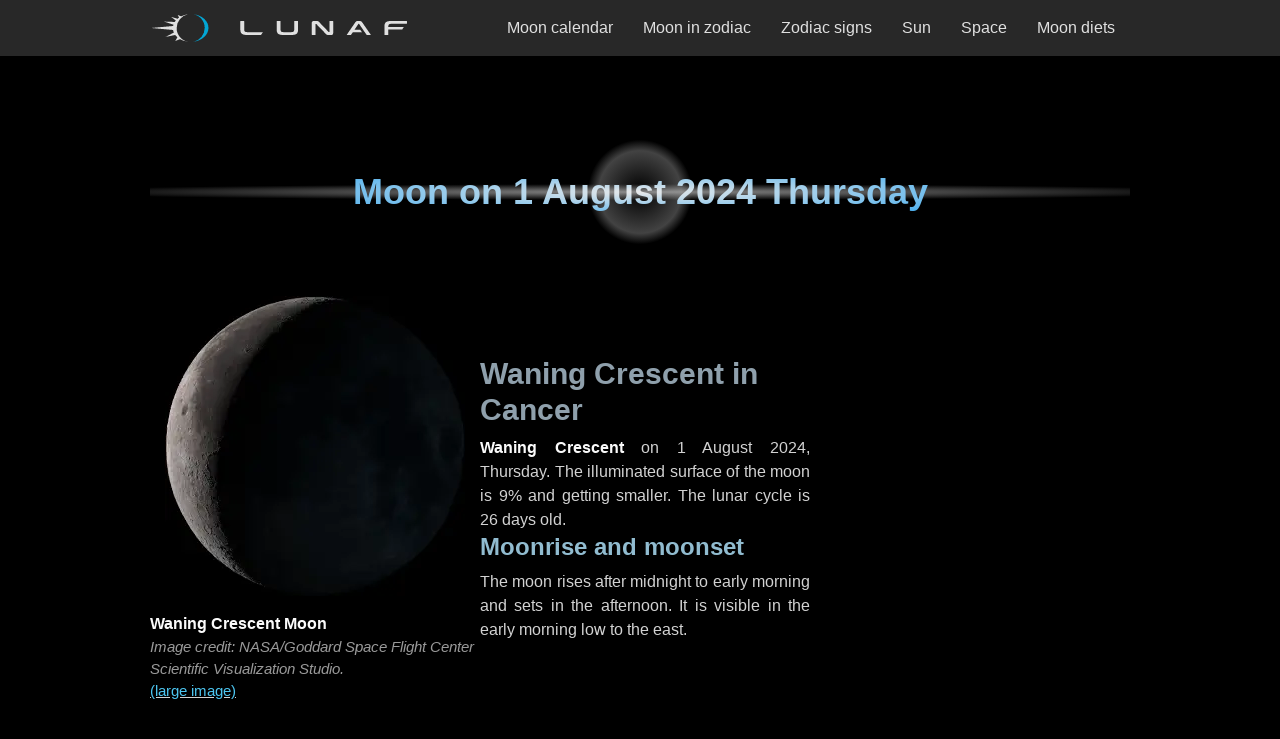

--- FILE ---
content_type: text/html; charset=utf-8
request_url: https://lunaf.com/lunar-calendar/2024/08/01/
body_size: 17685
content:
<!DOCTYPE html><html lang="en"><head><meta charset="utf-8"/>
<script>var __ezHttpConsent={setByCat:function(src,tagType,attributes,category,force,customSetScriptFn=null){var setScript=function(){if(force||window.ezTcfConsent[category]){if(typeof customSetScriptFn==='function'){customSetScriptFn();}else{var scriptElement=document.createElement(tagType);scriptElement.src=src;attributes.forEach(function(attr){for(var key in attr){if(attr.hasOwnProperty(key)){scriptElement.setAttribute(key,attr[key]);}}});var firstScript=document.getElementsByTagName(tagType)[0];firstScript.parentNode.insertBefore(scriptElement,firstScript);}}};if(force||(window.ezTcfConsent&&window.ezTcfConsent.loaded)){setScript();}else if(typeof getEzConsentData==="function"){getEzConsentData().then(function(ezTcfConsent){if(ezTcfConsent&&ezTcfConsent.loaded){setScript();}else{console.error("cannot get ez consent data");force=true;setScript();}});}else{force=true;setScript();console.error("getEzConsentData is not a function");}},};</script>
<script>var ezTcfConsent=window.ezTcfConsent?window.ezTcfConsent:{loaded:false,store_info:false,develop_and_improve_services:false,measure_ad_performance:false,measure_content_performance:false,select_basic_ads:false,create_ad_profile:false,select_personalized_ads:false,create_content_profile:false,select_personalized_content:false,understand_audiences:false,use_limited_data_to_select_content:false,};function getEzConsentData(){return new Promise(function(resolve){document.addEventListener("ezConsentEvent",function(event){var ezTcfConsent=event.detail.ezTcfConsent;resolve(ezTcfConsent);});});}</script>
<script>if(typeof _setEzCookies!=='function'){function _setEzCookies(ezConsentData){var cookies=window.ezCookieQueue;for(var i=0;i<cookies.length;i++){var cookie=cookies[i];if(ezConsentData&&ezConsentData.loaded&&ezConsentData[cookie.tcfCategory]){document.cookie=cookie.name+"="+cookie.value;}}}}
window.ezCookieQueue=window.ezCookieQueue||[];if(typeof addEzCookies!=='function'){function addEzCookies(arr){window.ezCookieQueue=[...window.ezCookieQueue,...arr];}}
addEzCookies([{name:"ezoab_318478",value:"mod14; Path=/; Domain=lunaf.com; Max-Age=7200",tcfCategory:"store_info",isEzoic:"true",},{name:"ezosuibasgeneris-1",value:"4fdbd1f7-bd9c-4edd-79df-6748bbe9e0d4; Path=/; Domain=lunaf.com; Expires=Sat, 16 Jan 2027 08:58:28 UTC; Secure; SameSite=None",tcfCategory:"understand_audiences",isEzoic:"true",}]);if(window.ezTcfConsent&&window.ezTcfConsent.loaded){_setEzCookies(window.ezTcfConsent);}else if(typeof getEzConsentData==="function"){getEzConsentData().then(function(ezTcfConsent){if(ezTcfConsent&&ezTcfConsent.loaded){_setEzCookies(window.ezTcfConsent);}else{console.error("cannot get ez consent data");_setEzCookies(window.ezTcfConsent);}});}else{console.error("getEzConsentData is not a function");_setEzCookies(window.ezTcfConsent);}</script><script type="text/javascript" data-ezscrex='false' data-cfasync='false'>window._ezaq = Object.assign({"edge_cache_status":13,"edge_response_time":107,"url":"https://lunaf.com/lunar-calendar/2024/08/01/"}, typeof window._ezaq !== "undefined" ? window._ezaq : {});</script><script type="text/javascript" data-ezscrex='false' data-cfasync='false'>window._ezaq = Object.assign({"ab_test_id":"mod14"}, typeof window._ezaq !== "undefined" ? window._ezaq : {});window.__ez=window.__ez||{};window.__ez.tf={};</script><script type="text/javascript" data-ezscrex='false' data-cfasync='false'>window.ezDisableAds = true;</script>
<script data-ezscrex='false' data-cfasync='false' data-pagespeed-no-defer>var __ez=__ez||{};__ez.stms=Date.now();__ez.evt={};__ez.script={};__ez.ck=__ez.ck||{};__ez.template={};__ez.template.isOrig=true;window.__ezScriptHost="//www.ezojs.com";__ez.queue=__ez.queue||function(){var e=0,i=0,t=[],n=!1,o=[],r=[],s=!0,a=function(e,i,n,o,r,s,a){var l=arguments.length>7&&void 0!==arguments[7]?arguments[7]:window,d=this;this.name=e,this.funcName=i,this.parameters=null===n?null:w(n)?n:[n],this.isBlock=o,this.blockedBy=r,this.deleteWhenComplete=s,this.isError=!1,this.isComplete=!1,this.isInitialized=!1,this.proceedIfError=a,this.fWindow=l,this.isTimeDelay=!1,this.process=function(){f("... func = "+e),d.isInitialized=!0,d.isComplete=!0,f("... func.apply: "+e);var i=d.funcName.split("."),n=null,o=this.fWindow||window;i.length>3||(n=3===i.length?o[i[0]][i[1]][i[2]]:2===i.length?o[i[0]][i[1]]:o[d.funcName]),null!=n&&n.apply(null,this.parameters),!0===d.deleteWhenComplete&&delete t[e],!0===d.isBlock&&(f("----- F'D: "+d.name),m())}},l=function(e,i,t,n,o,r,s){var a=arguments.length>7&&void 0!==arguments[7]?arguments[7]:window,l=this;this.name=e,this.path=i,this.async=o,this.defer=r,this.isBlock=t,this.blockedBy=n,this.isInitialized=!1,this.isError=!1,this.isComplete=!1,this.proceedIfError=s,this.fWindow=a,this.isTimeDelay=!1,this.isPath=function(e){return"/"===e[0]&&"/"!==e[1]},this.getSrc=function(e){return void 0!==window.__ezScriptHost&&this.isPath(e)&&"banger.js"!==this.name?window.__ezScriptHost+e:e},this.process=function(){l.isInitialized=!0,f("... file = "+e);var i=this.fWindow?this.fWindow.document:document,t=i.createElement("script");t.src=this.getSrc(this.path),!0===o?t.async=!0:!0===r&&(t.defer=!0),t.onerror=function(){var e={url:window.location.href,name:l.name,path:l.path,user_agent:window.navigator.userAgent};"undefined"!=typeof _ezaq&&(e.pageview_id=_ezaq.page_view_id);var i=encodeURIComponent(JSON.stringify(e)),t=new XMLHttpRequest;t.open("GET","//g.ezoic.net/ezqlog?d="+i,!0),t.send(),f("----- ERR'D: "+l.name),l.isError=!0,!0===l.isBlock&&m()},t.onreadystatechange=t.onload=function(){var e=t.readyState;f("----- F'D: "+l.name),e&&!/loaded|complete/.test(e)||(l.isComplete=!0,!0===l.isBlock&&m())},i.getElementsByTagName("head")[0].appendChild(t)}},d=function(e,i){this.name=e,this.path="",this.async=!1,this.defer=!1,this.isBlock=!1,this.blockedBy=[],this.isInitialized=!0,this.isError=!1,this.isComplete=i,this.proceedIfError=!1,this.isTimeDelay=!1,this.process=function(){}};function c(e,i,n,s,a,d,c,u,f){var m=new l(e,i,n,s,a,d,c,f);!0===u?o[e]=m:r[e]=m,t[e]=m,h(m)}function h(e){!0!==u(e)&&0!=s&&e.process()}function u(e){if(!0===e.isTimeDelay&&!1===n)return f(e.name+" blocked = TIME DELAY!"),!0;if(w(e.blockedBy))for(var i=0;i<e.blockedBy.length;i++){var o=e.blockedBy[i];if(!1===t.hasOwnProperty(o))return f(e.name+" blocked = "+o),!0;if(!0===e.proceedIfError&&!0===t[o].isError)return!1;if(!1===t[o].isComplete)return f(e.name+" blocked = "+o),!0}return!1}function f(e){var i=window.location.href,t=new RegExp("[?&]ezq=([^&#]*)","i").exec(i);"1"===(t?t[1]:null)&&console.debug(e)}function m(){++e>200||(f("let's go"),p(o),p(r))}function p(e){for(var i in e)if(!1!==e.hasOwnProperty(i)){var t=e[i];!0===t.isComplete||u(t)||!0===t.isInitialized||!0===t.isError?!0===t.isError?f(t.name+": error"):!0===t.isComplete?f(t.name+": complete already"):!0===t.isInitialized&&f(t.name+": initialized already"):t.process()}}function w(e){return"[object Array]"==Object.prototype.toString.call(e)}return window.addEventListener("load",(function(){setTimeout((function(){n=!0,f("TDELAY -----"),m()}),5e3)}),!1),{addFile:c,addFileOnce:function(e,i,n,o,r,s,a,l,d){t[e]||c(e,i,n,o,r,s,a,l,d)},addDelayFile:function(e,i){var n=new l(e,i,!1,[],!1,!1,!0);n.isTimeDelay=!0,f(e+" ...  FILE! TDELAY"),r[e]=n,t[e]=n,h(n)},addFunc:function(e,n,s,l,d,c,u,f,m,p){!0===c&&(e=e+"_"+i++);var w=new a(e,n,s,l,d,u,f,p);!0===m?o[e]=w:r[e]=w,t[e]=w,h(w)},addDelayFunc:function(e,i,n){var o=new a(e,i,n,!1,[],!0,!0);o.isTimeDelay=!0,f(e+" ...  FUNCTION! TDELAY"),r[e]=o,t[e]=o,h(o)},items:t,processAll:m,setallowLoad:function(e){s=e},markLoaded:function(e){if(e&&0!==e.length){if(e in t){var i=t[e];!0===i.isComplete?f(i.name+" "+e+": error loaded duplicate"):(i.isComplete=!0,i.isInitialized=!0)}else t[e]=new d(e,!0);f("markLoaded dummyfile: "+t[e].name)}},logWhatsBlocked:function(){for(var e in t)!1!==t.hasOwnProperty(e)&&u(t[e])}}}();__ez.evt.add=function(e,t,n){e.addEventListener?e.addEventListener(t,n,!1):e.attachEvent?e.attachEvent("on"+t,n):e["on"+t]=n()},__ez.evt.remove=function(e,t,n){e.removeEventListener?e.removeEventListener(t,n,!1):e.detachEvent?e.detachEvent("on"+t,n):delete e["on"+t]};__ez.script.add=function(e){var t=document.createElement("script");t.src=e,t.async=!0,t.type="text/javascript",document.getElementsByTagName("head")[0].appendChild(t)};__ez.dot=__ez.dot||{};__ez.queue.addFileOnce('/detroitchicago/boise.js', '/detroitchicago/boise.js?gcb=195-4&cb=5', true, [], true, false, true, false);__ez.queue.addFileOnce('/parsonsmaize/abilene.js', '/parsonsmaize/abilene.js?gcb=195-4&cb=b20dfef28c', true, [], true, false, true, false);__ez.queue.addFileOnce('/parsonsmaize/mulvane.js', '/parsonsmaize/mulvane.js?gcb=195-4&cb=e75e48eec0', true, ['/parsonsmaize/abilene.js'], true, false, true, false);__ez.queue.addFileOnce('/detroitchicago/birmingham.js', '/detroitchicago/birmingham.js?gcb=195-4&cb=539c47377c', true, ['/parsonsmaize/abilene.js'], true, false, true, false);</script>
<script data-ezscrex="false" type="text/javascript" data-cfasync="false">window._ezaq = Object.assign({"ad_cache_level":0,"adpicker_placement_cnt":0,"ai_placeholder_cache_level":0,"ai_placeholder_placement_cnt":-1,"article_category":"Lunar Calendar Day","domain":"lunaf.com","domain_id":318478,"ezcache_level":2,"ezcache_skip_code":0,"has_bad_image":0,"has_bad_words":0,"is_sitespeed":0,"lt_cache_level":0,"response_size":70824,"response_size_orig":65030,"response_time_orig":65,"template_id":5,"url":"https://lunaf.com/lunar-calendar/2024/08/01/","word_count":0,"worst_bad_word_level":0}, typeof window._ezaq !== "undefined" ? window._ezaq : {});__ez.queue.markLoaded('ezaqBaseReady');</script>
<script type='text/javascript' data-ezscrex='false' data-cfasync='false'>
window.ezAnalyticsStatic = true;

function analyticsAddScript(script) {
	var ezDynamic = document.createElement('script');
	ezDynamic.type = 'text/javascript';
	ezDynamic.innerHTML = script;
	document.head.appendChild(ezDynamic);
}
function getCookiesWithPrefix() {
    var allCookies = document.cookie.split(';');
    var cookiesWithPrefix = {};

    for (var i = 0; i < allCookies.length; i++) {
        var cookie = allCookies[i].trim();

        for (var j = 0; j < arguments.length; j++) {
            var prefix = arguments[j];
            if (cookie.indexOf(prefix) === 0) {
                var cookieParts = cookie.split('=');
                var cookieName = cookieParts[0];
                var cookieValue = cookieParts.slice(1).join('=');
                cookiesWithPrefix[cookieName] = decodeURIComponent(cookieValue);
                break; // Once matched, no need to check other prefixes
            }
        }
    }

    return cookiesWithPrefix;
}
function productAnalytics() {
	var d = {"pr":[6],"omd5":"a07f0635cfd031599b7b541a480fca48","nar":"risk score"};
	d.u = _ezaq.url;
	d.p = _ezaq.page_view_id;
	d.v = _ezaq.visit_uuid;
	d.ab = _ezaq.ab_test_id;
	d.e = JSON.stringify(_ezaq);
	d.ref = document.referrer;
	d.c = getCookiesWithPrefix('active_template', 'ez', 'lp_');
	if(typeof ez_utmParams !== 'undefined') {
		d.utm = ez_utmParams;
	}

	var dataText = JSON.stringify(d);
	var xhr = new XMLHttpRequest();
	xhr.open('POST','/ezais/analytics?cb=1', true);
	xhr.onload = function () {
		if (xhr.status!=200) {
            return;
		}

        if(document.readyState !== 'loading') {
            analyticsAddScript(xhr.response);
            return;
        }

        var eventFunc = function() {
            if(document.readyState === 'loading') {
                return;
            }
            document.removeEventListener('readystatechange', eventFunc, false);
            analyticsAddScript(xhr.response);
        };

        document.addEventListener('readystatechange', eventFunc, false);
	};
	xhr.setRequestHeader('Content-Type','text/plain');
	xhr.send(dataText);
}
__ez.queue.addFunc("productAnalytics", "productAnalytics", null, true, ['ezaqBaseReady'], false, false, false, true);
</script><base href="https://lunaf.com/lunar-calendar/2024/08/01/"/><meta name="viewport" content="width=device-width, initial-scale=1"/><title>Moon phase on 1 August 2024</title><meta name="description" content="Waning Crescent Moon in Cancer. The moon on Thursday, 1 August 2024 is 26 days old."/><meta name="robots" content="index,follow"/><meta property="og:site_name" content="Lunaf Moon"/><meta property="og:title" content="Waning Crescent Moon in Cancer on 1 August 2024 Thursday"/><meta property="og:description" content="Illuminated surface of the 26 days old Moon is 9% and getting smaller."/><meta property="og:url" content="https://lunaf.com/lunar-calendar/2024/08/01/"/><meta property="og:type" content="article"/><meta property="og:image" content="https://lunaf.com/img/moon/l-phase-29.webp"/><meta name="twitter:card" content="summary_large_image"/><meta name="twitter:site" content="@lunafcom"/><link rel="preload" as="image" href="/img/moon/phase-29.webp" imagesrcset="/img/moon/phase-29.webp 300w, /img/moon/m-phase-29.webp 600w, /img/moon/l-phase-29.webp 900w, /img/moon/h-phase-29.webp 1200w" imagesizes="(min-width:332px) 300px, calc(100vw - 32px)"/><meta name="category" content="Lunar Calendar Day"/><meta name="msapplication-config" content="/ieconfig.xml"/><meta name="application-name" content="Lunaf"/><meta name="theme-color" content="#282828"/><meta name="apple-mobile-web-app-title" content="Lunaf"/><meta name="apple-mobile-web-app-capable" content="yes"/><meta name="apple-mobile-web-app-status-bar-style" content="black"/><link rel="icon" href="/ico/favicon-32x32.png" type="image/png" sizes="32x32"/><link rel="icon" href="/ico/icons/favicon-16x16.png" type="image/png" sizes="16x16"/><link rel="icon" href="/ico/icon.svg" type="image/svg+xml"/><link rel="apple-touch-icon" href="/ico/apple-touch-icon.png"/><link rel="manifest" href="/manifest.json"/><link rel="canonical" href="https://lunaf.com/lunar-calendar/2024/08/01/"/><script type="application/ld+json">{"@context":"https://schema.org","@type":"BreadcrumbList","itemListElement":[{"@type":"ListItem","position":1,"name":"Lunaf","item":"https://lunaf.com/"},{"@type":"ListItem","position":2,"name":"Lunar calendar","item":"https://lunaf.com/lunar-calendar/"},{"@type":"ListItem","position":3,"name":"2024","item":"https://lunaf.com/lunar-calendar/2024/"},{"@type":"ListItem","position":4,"name":"August","item":"https://lunaf.com/lunar-calendar/2024/08/"},{"@type":"ListItem","position":5,"name":"01","item":"https://lunaf.com/lunar-calendar/2024/08/01/"}]}</script><link rel="alternate" type="application/xml" href="/sitemap.xml" title="XML sitemap"/><link rel="chapter" type="text/html" hreflang="en" lang="en" href="/lunar-calendar/2024/08/" title="August 2024 Moon Calendar"/><link rel="appendix" type="text/html" hreflang="en" lang="en" href="/astrology/moon-in-zodiac/cancer/" title="Moon in Cancer"/><style>:root{--bodyBgColor:#000;--textColor:#d2d2d2;--textAccentColor:#fafafa;--fontSize:16px;--lineHeight:1.5;--paragraphMargin:1.5rem;--listItemMargin:.75rem;--contentMargin:80px;--topBarHeight:56px;--contentSidePadding:16px;--contentMaxWidth:660px;--pageMaxWidth:980px;--headingBaseColor:#e9e9e9;--headingAccentColor:#45adee;--h2Color:#8fa0ac;--h3Color:#91bcd0;--linkColor:#4cc5f0;--linkColorLouder:#d2f0fb;--linkHoverColor:#fafafa;--linkActiveColor:#000;--linkActiveBg:#999;--navHeaderBg:#282828;--navOverlayBg:#262626;--logoBase:#e0e0e0;--logoAccent:#03a6d4;--footerColor:#c6c6c6;--footerLink:#33a7ca;--footerLogoWidth:168px;--blocksBorderRadius:5px;--textShadowColor:#000;--scrollbarThumbColor:#696969;--scrollbarTrackColor:#2e2e2e;--boxColor1:#e6e6e6;--boxColor2:#b3b3b3;--boxColor3:#898989;--boxColor4:#565656;--boxColor5:#444746;--boxMonthBandOpacity:.72;--boxMonthBandBg:#b7b7b7;--boxPhaseColor:#d2d2d2;--boxZodiacColor:#c5c5c5;--zodiacBriefsColor:#979797;}*:where(:not(html,iframe,canvas,img,svg,video,audio):not(svg *,symbol *)){all:unset;display:revert;}*,*::before,*::after{box-sizing:border-box}*{margin:0;padding:0;}html{-moz-text-size-adjust:none;-webkit-text-size-adjust:none;text-size-adjust:none;}a,button{cursor:revert}ol,ul,menu{list-style:none}img,svg{height:auto;max-block-size:100%;max-inline-size:100%}p,h1,h2,h3,h4,h5,h6{overflow-wrap:break-word}:where([hidden]){display:none}::-webkit-details-marker{display:none}*{scrollbar-color:var(--scrollbarThumbColor) var(--scrollbarTrackColor);scrollbar-width:auto;}*::-webkit-scrollbar{width:16px}*::-webkit-scrollbar-track{background:var(--scrollbarTrackColor)}*::-webkit-scrollbar-thumb{background-color:var(--scrollbarThumbColor);border:3px solid var(--scrollbarTrackColor);border-radius:10px;}html{font-family:sans-serif;font-size:var(--fontSize);line-height:var(--lineHeight);scroll-behavior:smooth;scroll-padding-top:calc(var(--topBarHeight) + var(--paragraphMargin));}body{background-color:var(--bodyBgColor);color:var(--textColor);font-family:sans-serif;font-weight:400;text-align:center;text-underline-offset:3px;}#page{display:block;margin:0 auto;width:100%;}@media only screen and (min-width:800px){#page{align-items:start;column-gap:0;row-gap:calc(var(--contentMargin)/2);display:grid;grid-template-areas:"topbar topbar topbar topbar topbar" ".headad headad headad." ".header header header." ".content.sidebar." ".footad footad footad." ".footer footer footer.";grid-template-columns:1fr var(--contentMaxWidth) 20px minmax(120px,300px) 1fr;justify-items:center}}#topbar{grid-area:topbar}#ad_head{grid-area:headad;margin:calc(var(--contentMargin)/2) 0 var(--contentMargin);}#ad_foot{grid-area:footad;margin:var(--contentMargin) 0;}#ad_head,#ad_foot{max-width:100%;width:100%;}@media only screen and (min-width:800px){#ad_head,#ad_foot{margin:0}}#header{align-items:center;background-image:radial-gradient(ellipse 65% 7%,rgba(170,170,170,.8),rgba(0,0,0,0) 95%),radial-gradient(circle 55px,rgba(0,0,0,0),rgba(95,95,95,.7) 75%,rgba(0,0,0,0) 95%);background-position:0 -4px;display:flex;grid-area:header;height:120px;justify-content:center;margin:0 0 var(--contentMargin);}#footer{grid-area:footer;height:145px;margin:var(--contentMargin) 0 0;}#header,#footer{max-width:100%;padding:0 var(--contentSidePadding);width:100%;}@media only screen and (min-width:800px){#header,#footer{margin:0}}@media only screen and (min-width:1012px){#header,#footer{padding:0}}#content{grid-area:content;margin:0 auto var(--contentMargin);max-width:var(--contentMaxWidth)}#sidebar{display:none;grid-area:sidebar;}@media only screen and (min-width:800px){#content{margin:0 auto}#content>:first-child{margin-top:0}#content>:last-child{margin-bottom:0}#sidebar{display:block;width:100%}}.ad_cnt{max-width:100%;width:100%;}@media only screen and (min-width:692px){.ad_cnt{max-width:var(--contentMaxWidth)}}.ad_side{display:none}@media only screen and (min-width:800px){.ad_side{display:block;margin:0 auto 20px;max-width:120px;width:100%}.ad_side:last-child{margin:0 auto}}@media only screen and (min-width:840px){.ad_side{max-width:160px}}@media only screen and (min-width:980px){.ad_side{max-width:300px}}#ad_head>div,.ad_cnt>div,.ad_side>div,#ad_foot>div{margin:0 auto;max-width:100%;}a{background-color:transparent;color:var(--linkColor);text-decoration:none;}a:active{background:var(--linkActiveBg);color:var(--linkActiveColor);}a:hover{color:var(--linkHoverColor)}.content a{text-decoration:underline var(--textColor);text-decoration-thickness:1px}.content a:hover{text-decoration:underline var(--linkColor)}.content a:focus{background-color:var(--textColor);color:var(--bodyBgColor);text-decoration:none}b,.bold{color:var(--textAccentColor)}i,.italic{font-style:italic}p:not(:last-child):not([class]){margin-bottom:var(--paragraphMargin)}small,.small{font-size:95%;line-height:var(--lineHeight);}.center{text-align:center}.no-margin{margin:0}.nwr,.no-wrap{white-space:nowrap}.hide{display:none}h1,h2,h3{display:flex;font-weight:bold;margin-bottom:.5rem;}h1{background-color:var(--headingBaseColor);background:radial-gradient(var(--headingBaseColor),var(--headingAccentColor));background-clip:text;align-items:center;color:var(--headingBaseColor);font-size:2.25rem;justify-content:center;line-height:1.125;text-align:center;-webkit-background-clip:text;-webkit-text-fill-color:transparent;}h2{align-items:flex-end;color:var(--h2Color);font-size:1.875rem;line-height:1.2;justify-content:center;text-align:center;}h3{align-items:flex-end;color:var(--h3Color);font-size:1.5rem;line-height:1.25;justify-content:flex-start;text-align:left}.pic-block .text h2{align-items:flex-start;text-align:left}h2 a>svg,h3 a>svg{height:16px;margin-right:4px;vertical-align:middle;width:16px;}.main-section{margin:var(--contentMargin) 0;max-width:var(--contentMaxWidth);width:100%;}.main-section:first-child{margin:0 0 var(--contentMargin)}.main-section:not(:first-child){margin:var(--contentMargin) 0}@media only screen and (min-width:800px){.main-section>:last-child{margin-bottom:0}}.in-content,.content{max-width:var(--contentMaxWidth);width:100%;}.content{margin:var(--contentMargin) 0;text-align:justify}.content:first-child,.content>:first-child{margin-top:0}.content:last-child,.content>:last-child{margin-bottom:0}.content ol{list-style:decimal inside}.content ul{list-style:circle inside}.content li{margin:0 0 var(--listItemMargin)}.content.about{text-align:left;}.content,.in-content{padding:0 var(--contentSidePadding)}@media only screen and (min-width:692px){.content,.in-content{padding:0 calc(var(--contentSidePadding)/2)}}@media only screen and (min-width:800px){.content,.in-content{padding:0 0 0 var(--contentSidePadding)}}@media only screen and (min-width:1012px){.content,.in-content{padding:0}}#topbar{align-items:center;background-color:var(--navHeaderBg);display:flex;height:var(--topBarHeight);justify-content:center;position:sticky;top:0;padding:0 var(--contentSidePadding);width:100%;z-index:9999;}#topbar .tb-container{align-items:center;display:flex;height:100%;justify-content:space-between;max-width:var(--pageMaxWidth);width:100%;}#topbar .logo{height:100%;max-width:75%;width:auto;}@media screen and (min-width:980px){#topbar .logo{max-width:28%}}#topbar .logo a{--logoYPadding:12px;align-items:center;border:1px solid transparent;display:flex;height:100%;justify-content:start;padding:var(--logoYPadding) var(--contentSidePadding) var(--logoYPadding) 0}#topbar .logo svg{height:100%;width:auto;}#topbar .logo a:focus-visible{border:1px solid var(--linkColor)}#topbar .logo a:active{border:1px solid var(--linkActiveColor)}#topbar .logo a:focus svg,#topbar .logo a:hover svg{--logoBase:var(--linkHoverColor);--logoAccent:var(--linkColor);}#topbar-nav-toggle{appearance:none;cursor:pointer;inset:0;margin:0;padding:0;overflow:hidden;position:absolute;-webkit-appearance:none;-moz-appearance:none;z-index:-1;}#topbar label{align-items:center;aspect-ratio:1/1;cursor:pointer;display:flex;height:100%;justify-content:center;width:auto;}@media screen and (min-width:980px){#topbar-nav-toggle,#topbar label{display:none}}#topbar-nav-toggle:focus-visible ~ label{border:1px solid var(--linkColor);color:var(--linkHoverColor);outline:none;}#topbar-nav-toggle:active ~ label{background:none var(--linkActiveBg)}.nav-overlay{align-items:center;background:radial-gradient(ellipse at center,var(--navOverlayBg) 0%,var(--navOverlayBg) 20%,#000000 90%,#000000 100%);box-shadow:0 0 80px #000 inset;display:none;justify-content:center;position:absolute;right:0;width:100%;}#topbar-nav-toggle:checked ~ .nav-overlay{display:flex;height:calc(100vh - var(--topBarHeight));top:var(--topBarHeight)}@media screen and (min-width:980px){.nav-overlay{align-items:center;background:none transparent;box-shadow:none;display:flex;height:100%;justify-content:flex-end;position:static;width:fit-content}}.nav-items{align-items:center;display:flex;flex-direction:row;flex-wrap:wrap;gap:16px;justify-content:center;overflow-y:auto;width:100%;}.nav-items a{align-items:center;aspect-ratio:4/3;background-color:black;background:linear-gradient(to bottom,#000,#050505 12%,#494949 58%,#2b2b2b 59%,#050505 100%);border:1px solid var(--boxColor4);border-radius:var(--blocksBorderRadius);box-shadow:0 0 32px var(--boxColor5) inset;color:var(--logoBase);display:flex;font-size:1.25rem;height:auto;justify-content:center;padding:0 16px;width:42%;}@media screen and (orientation:landscape){.nav-items a{aspect-ratio:9/2;max-height:72px}}.nav-items a:hover{background-color:#000;border:1px solid var(--linkHoverColor);}@media screen and (min-width:980px){.nav-items{align-items:center;gap:8px;height:100%;flex-direction:row;justify-content:flex-end;overflow:visible;padding:0}.nav-items a{aspect-ratio:auto;background:none transparent;border:1px solid transparent;box-shadow:none;color:var(--logoBase);font-size:1rem;height:100%;padding:10px 14px;width:auto}.nav-items a,.nav-items a span{border-radius:0}.nav-items span{white-space:nowrap}.nav-items a:hover{background-color:var(--boxColor5);border:1px solid transparent}.nav-items a:hover>span,.nav-items a:focus>span{text-decoration:underline var(--linkColor) 3px;text-underline-offset:11px}.nav-items a:active>span{text-decoration:none}}.nav-items a:focus{border:1px solid var(--linkColor)}.nav-items a:focus .text{color:var(--linkHoverColor)}.nav-items a:hover .text{color:#fff}.nav-items a:active{background:none var(--linkActiveBg)}.hamburger{display:block;height:24px;width:30px;}.hamburger span{background-color:var(--logoBase);border-radius:var(--blocksBorderRadius);display:block;height:3px;margin:4px auto;transition:all .1s ease-in-out;width:100%;}#topbar-nav-toggle:checked ~ label .hamburger span:nth-child(2){opacity:0}#topbar-nav-toggle:checked ~ label .hamburger span:nth-child(1){transform:translate(1px,7px) rotate(45deg)}#topbar-nav-toggle:checked ~ label .hamburger span:nth-child(3){transform:translate(1px,-7px) rotate(-45deg)}.pic-block{margin:0 auto var(--contentMargin);max-width:var(--contentMaxWidth);width:100%;}.pic-block .image{margin:0 auto var(--contentMargin);width:100%}.pic-block .text{display:flex;flex-direction:column;row-gap:32px;width:100%;}@media only screen and (min-width:600px){.pic-block{align-items:center;column-gap:32px;display:flex;justify-content:space-between}.pic-block .image{margin-bottom:0;min-width:300px}}figure{display:flex;flex-direction:column;justify-content:flex-start;width:100%;}figure:not(:first-child){margin-top:var(--contentMargin);}figure img{height:auto;max-width:300px;margin:0 auto calc(var(--contentMargin)/2);width:100%;}figcaption{color:#999;display:flex;margin:0 auto;flex-direction:column;justify-content:space-between;text-align:center;}@media only screen and (min-width:600px){figure img{margin-bottom:var(--contentSidePadding)}figcaption{text-align:left}}figcaption small{font-style:italic}.img_ar_1_1{aspect-ratio:1/1}.img_ar_3_2{aspect-ratio:3/2}.img_ar_15_16{aspect-ratio:15/16}.img_ar_75_41{aspect-ratio:75/41}.fours-main-block{display:grid;gap:8px;grid-template-columns:repeat(2,1fr);width:100%;}@media only screen and (min-width:600px){.fours-main-block{grid-template-columns:repeat(4,1fr)}}.fours{line-height:1}.fours .ct{color:var(--boxColor3);font-size:.875rem;padding:0 0 4px;}.fours .ct.top{border-bottom:1px solid var(--boxColor3);border-radius:0 0 var(--blocksBorderRadius) var(--blocksBorderRadius);padding:0 0 8px;}.fours .ct.bot{border-top:1px solid var(--boxColor3);border-radius:var(--blocksBorderRadius) var(--blocksBorderRadius) 0 0;padding:8px 0 0;}.fours a,.fours .j{border-radius:var(--blocksBorderRadius)}.fours time,.fours span{display:block}.fours .x{height:80%;max-width:75%;}.fours a{border:1px solid var(--boxColor3);display:grid;grid-template-columns:1fr;padding:8px 0;}.fours .j{align-items:center;display:flex;flex-direction:column;grid-column:1;grid-row:2;justify-content:center;z-index:1;}.fours time{min-width:100%}.fours .d{color:var(--linkColor);font-size:1.25rem;padding:1px 0 2px;text-shadow:1px 1px 1px var(--textShadowColor);}.fours .m{background-color:var(--boxMonthBandBg);color:#000;font-size:.875rem;opacity:var(--boxMonthBandOpacity);padding:2px 0 1px;}.fours .t{color:var(--boxColor1);font-size:.875rem;padding:8px 0 4px;text-shadow:1px 1px 1px var(--textShadowColor);white-space:nowrap;}.fours .p{color:var(--boxPhaseColor);font-size:.875rem;max-width:min-content;padding:0 0 8px;text-shadow:1px 1px 1px var(--textShadowColor);}@media only screen and (min-width:411px){.fours .p{max-width:none}}.fours .z{color:var(--boxZodiacColor);font-style:italic;font-size:.8125rem;white-space:nowrap;}.fours a:focus{border-color:var(--linkColor)}.fours a:focus .d,.fours a:hover .d{color:var(--linkHoverColor)}.fours a:hover{border-color:var(--linkHoverColor)}.fours a:active{border-color:var(--linkActiveColor)}.fours .h{display:none}.fours .hm,.fours .hd{display:inline}@media only screen and (max-width:599px){.fours .hm{display:none}}@media only screen and (min-width:600px){.fours .hd{display:none}}.nearby-block{display:flex;gap:4px;padding-bottom:16px;overflow-x:auto;width:100%;}.nearby-block a,.nearby-block>div{margin:0;min-width:90px;width:auto;}.nearby-block .ct{margin:0 0 4px}.sevens{line-height:1}.sevens time,.sevens .p,.sevens .z{display:block;width:100%;}.sevens span{display:block;text-align:center;}.sevens span>span{display:inline}.sevens .ct,.sevens .wt{color:var(--boxColor3);font-size:.875rem;}.sevens .ct.top,.sevens .wt.top{border-bottom:1px solid var(--boxColor3);border-radius:0 0 var(--blocksBorderRadius) var(--blocksBorderRadius);padding:0 0 8px;}.sevens .ct.bot,.sevens .wt.bot{border-top:1px solid var(--boxColor3);border-radius:var(--blocksBorderRadius) var(--blocksBorderRadius) 0 0;padding:8px 0 0;}.sevens .x{width:82%}.sevens a,.sevens>div{display:grid;grid-template-columns:1fr;}.sevens a:active{background:var(--linkActiveBg)}.sevens a>span,.sevens div>span{border:1px solid var(--boxColor4);border-radius:var(--blocksBorderRadius);grid-column:1;grid-row:2;padding:8px 0;z-index:1;}.sevens a:focus>span{border-color:var(--linkColor)}.sevens a:focus .d,.sevens a:hover .d{color:var(--linkHoverColor)}.sevens a:hover>span{border-color:var(--linkHoverColor)}.sevens a:active>span{border-color:var(--linkActiveColor)}.sevens .d{color:var(--linkColor);font-size:1.25rem;padding:1px 0 2px;text-shadow:1px 1px 1px var(--textShadowColor);}.sevens .today .d{font-size:1rem;line-height:1.25;}.sevens .m{background-color:var(--boxMonthBandBg);color:#000;font-size:.8125rem;line-height:1.2;opacity:var(--boxMonthBandOpacity);padding:2px 0 1px;}.sevens .t{color:var(--boxColor1);font-size:.8125rem;line-height:1.2;padding:2px 0;text-shadow:1px 1px 1px var(--textShadowColor);white-space:nowrap;}.sevens .p{color:var(--boxPhaseColor);font-size:.875rem;margin:6px auto;max-width:min-content;padding:1px 0;text-shadow:1px 1px 1px var(--textShadowColor);}.sevens .z{color:var(--boxZodiacColor);font-size:.8125rem;font-style:italic;white-space:nowrap;}.sevens .mp>span{border-color:var(--boxColor1)}.sevens .mp .mark{color:var(--boxColor1)}.sevens .mp .m{display:none}.sevens .mp .t{padding-bottom:0}.sevens .mp .p{color:var(--boxColor1)}.sevens .current>span{border:1px dashed var(--boxColor1)}.sevens .current .d{color:var(--boxColor1)}.sevens .h{display:none}:root{--noTimeColor:var(--boxColor2)}.upcom{--actColor:var(--boxColor2)}.curr{--actColor:var(--boxColor1)}.past{--actColor:var(--boxColor3)}.months-block{display:grid;gap:8px;grid-template-columns:repeat(3,1fr);line-height:1;width:100%;}@media only screen and (min-width:412px){.months-block{grid-template-columns:repeat(4,1fr)}}.months-block a,.months-block>span{display:block}.months-block time{display:grid;grid-template-rows:repeat(2,1fr);}.months-block .m{grid-row:1/2}.months-block .y{grid-row:2/3}.months a:not([class]),.months>span:not([class]){--actColor:var(--noTimeColor)}.months a,.months>span,.months time{border-radius:var(--blocksBorderRadius)}.months a,.months>span{border:1px solid var(--actColor)}.months a:focus{border-color:var(--linkColor);color:var(--linkHoverColor)}.months a:hover{border-color:var(--linkHoverColor)}.months a:active{border-color:var(--linkActiveColor)}.months .m{border-radius:var(--blocksBorderRadius) var(--blocksBorderRadius) 0 0;padding:8px 0 6px;}.months .y{background:linear-gradient(125deg,rgb(0,0,0,0),rgb(0,0,0,0) 74%,var(--bodyBgColor) 74%,var(--bodyBgColor) 77%,rgba(0,0,0,0) 77%,rgba(0,0,0,0) 79%,var(--bodyBgColor) 79%,var(--bodyBgColor) 86%,rgba(0,0,0,0) 86%,rgba(0,0,0,0) 100%),var(--actColor);border-radius:0 0 var(--blocksBorderRadius) var(--blocksBorderRadius);color:var(--bodyBgColor);padding:6px 0;}.months a:active .y{background:none;background-color:transparent;color:var(--linkHoverColor);}.years-block{display:grid;gap:8px;grid-template-columns:repeat(4,1fr);line-height:1;width:100%;}.years-block a,.years-block span{display:block;padding:16px 0;text-align:center;}.years-block.decade a:first-child{grid-column-start:2}.years a:not([class]),.years span:not([class]){--actColor:var(--noTimeColor)}.years a,.years span{background:linear-gradient(125deg,rgb(0,0,0,0),rgb(0,0,0,0) 73%,var(--actColor) 73%,var(--actColor) 76%,rgba(0,0,0,0) 76%,rgba(0,0,0,0) 78%,var(--actColor) 78%,var(--actColor) 87%,rgba(0,0,0,0) 87%,rgba(0,0,0,0) 100%);border:1px solid var(--actColor);border-radius:var(--blocksBorderRadius)}.years a:focus{border-color:var(--linkColor);color:var(--linkHoverColor)}.years a:hover{border-color:var(--linkHoverColor)}.years a:active{background:var(--linkActiveBg);border-color:var(--linkActiveColor)}.decades-block{display:grid;gap:8px;grid-template-columns:repeat(3,1fr);line-height:1;width:100%;}@media only screen and (min-width:420px){.decades-block{grid-template-columns:repeat(4,1fr)}}.decades-block a,.decades-block span{display:block;padding:16px 0;}.decades-block:first-child{grid-column-start:2}.decades a:not([class]),.decades span:not([class]){--actColor:var(--noTimeColor)}.decades a,.decades span{background:linear-gradient(125deg,rgb(0,0,0,0),rgb(0,0,0,0) 77%,var(--bodyBgColor) 77%,var(--bodyBgColor) 81%,rgba(0,0,0,0) 81%,rgba(0,0,0,0) 83%,var(--bodyBgColor) 83%,var(--bodyBgColor) 90%,rgba(0,0,0,0) 90%,rgba(0,0,0,0) 100%),linear-gradient(180deg,rgb(0,0,0,0),rgb(0,0,0,0) 74%,var(--actColor) 74%,var(--actColor) 89%,rgb(0,0,0,0) 89%);border:1px solid var(--actColor);border-radius:var(--blocksBorderRadius)}.decades a:focus{border-color:var(--linkColor);color:var(--linkHoverColor);}.decades a:hover{border-color:var(--linkHoverColor)}.decades a:active{background:var(--linkActiveBg);border-color:var(--linkActiveBg)}.x{aspect-ratio:1/1;background-color:#000;grid-column:1;grid-row:2;height:auto;margin:auto;position:relative;}a:active .x{background-color:transparent}.wan .x{transform:scaleX(-1)}.x .o{aspect-ratio:1/1;border:1px solid #000;border-radius:50%;height:auto;overflow:hidden;position:absolute;width:100%}.x .i{aspect-ratio:1/1;height:auto;position:absolute}.ph1 .o,.ph2 .o,.ph3 .o,.ph4 .o,.ph5 .o{background-color:#6a6a6a}.ph6 .o{background-color:#6e6e6e}.ph7 .o,.ph8 .o{background-color:#747474}.ph9 .o,.ph10 .o,.ph11 .o{background-color:#1e1e1e}.ph12 .o,.ph13 .o{background-color:#131313}.ph14 .o,.ph15 .o,.ph16 .o{background-color:#000}.ph1 .i{border-radius:48.5%;box-shadow:#000 0 0 3px 3px;opacity:.69;left:1.5%;top:1.5%;width:97%}.ph2 .i{border-radius:46.1%;box-shadow:#000 0 0 9px 9px;opacity:.65;left:-3.6%;top:3.6%;width:92%}.ph3 .i{border-radius:46.3%;box-shadow:#000 0 0 12px 12px;opacity:.66;left:-11.6%;top:3.7%;width:92.6%}.ph4 .i{border-radius:46.3%;box-shadow:#000 0 0 12px 12px;opacity:.66;left:-11.6%;top:3.7%;width:92.6%}.ph5 .i{border-radius:52.1%;box-shadow:#000 0 0 13px 13px;opacity:.68;left:-32.8%;top:-2.1%;width:104.3%}.ph6 .i{border-radius:72.4%;box-shadow:#000 0 0 12px 12px;opacity:.7;left:-82.9%;top:-22.4%;width:144.9%}.ph7 .i{border-radius:176.571%;box-shadow:#000 0 0 11px 11px;opacity:.73;left:-301.643%;top:-126.571%;width:353.143%}.ph8 .i{border-radius:1245.5%;box-shadow:#000 0 0 10px 10px;opacity:.75;left:-2445%;top:-1195.5%;width:2491%}.ph9 .i{border-radius:1245.5%;box-shadow:#5c5c5c 0 0 10px 10px;opacity:.77;left:54%;top:-1195.5%;width:2491%}.ph10 .i{border-radius:104.7%;box-shadow:#5c5c5c 0 0 11px 11px;opacity:.79;left:43.5%;top:-54.7%;width:209.3%}.ph11 .i{border-radius:52.6%;box-shadow:#5c5c5c 0 0 12px 12px;opacity:.81;left:28%;top:-2.6%;width:105.3%}.ph12 .i{border-radius:46.2%;box-shadow:#5d5d5d 0 0 14px 14px;opacity:.84;left:22%;top:3.8%;width:92.4%}.ph13 .i{border-radius:45.6%;box-shadow:#5d5d5d 0 0 12px 12px;opacity:.86;left:17%;top:4.4%;width:91.1%}.ph14 .i{border-radius:46.1%;box-shadow:#5e5e5e 0 0 9px 9px;opacity:.9;left:11.5%;top:3.9%;width:92.1%}.ph15 .i{border-radius:46.7%;box-shadow:#5e5e5e 0 0 7px 7px;opacity:.91;left:7.5%;top:3.3%;width:93.3%}.ph16 .i{border-radius:48.5%;box-shadow:#606060 0 0 3px 3px;opacity:.93;left:1.5%;top:1.5%;width:97%}.ph1 .i,.ph2 .i,.ph3 .i,.ph4 .i,.ph5 .i,.ph6 .i,.ph7 .i,.ph8 .i{background-color:#000}.ph9 .i,.ph10 .i,.ph11 .i{background-color:#747474}.ph12 .i,.ph13 .i{background-color:#777777}.ph14 .i,.ph15 .i{background-color:#7b7b7b}.ph16 .i{background-color:#808080}.link-moon-today{align-items:center;display:flex;line-height:1;justify-content:center;}.link-moon-today a{border-radius:var(--blocksBorderRadius);display:block}.link-moon-today a>span{align-items:center;border:1px solid var(--boxColor2);border-radius:var(--blocksBorderRadius);display:flex;height:100%;justify-content:left;}.link-moon-today span.date{background-image:radial-gradient(circle 24px,rgba(0,0,0,0),rgba(0,0,0,0) 18px,var(--boxColor2) 19px);border-radius:var(--blocksBorderRadius) 0 0 var(--blocksBorderRadius);color:var(--boxColor2);display:block;font-size:1.375rem;height:100%;padding:11px 16px;width:56px;}.link-moon-today span.text{border-radius:0 var(--blocksBorderRadius) var(--blocksBorderRadius) 0;height:100%;padding:14px 24px;}.link-moon-today a:focus span{border-color:var(--linkColor);color:var(--linkHoverColor)}.link-moon-today a:hover span{border-color:var(--linkHoverColor)}.link-moon-today a:hover span>.date{color:var(--linkHoverColor)}.link-moon-today a:active span{border-color:var(--linkActiveColor)}.links-prev-next{display:grid;grid-auto-flow:column;justify-content:center;max-width:100%;}.links-prev-next .delimiter{display:none}.links-prev-next a{align-items:center;border:1px solid var(--boxColor3);border-right-color:transparent;display:grid;justify-content:center;line-height:1;}.links-prev-next svg{--fillColor:var(--boxColor3);display:none;grid-column-start:1;grid-row-start:1;}.links-prev-next{--paddingAll:10px 7px;--paddingSides:7px;}@media only screen and (min-width:360px){.links-prev-next{--paddingAll:12px}}@media only screen and (min-width:375px){.links-prev-next{--paddingSides:12px}}@media only screen and (min-width:412px){.links-prev-next{--paddingAll:14px;--paddingSides:32px}.links-prev-next svg{display:block}.links-prev-next a.next svg{margin-right:12px}.links-prev-next a.prev svg{margin-left:12px}}@media only screen and (min-width:520px){.links-prev-next{--paddingAll:16px 24px;--paddingSides:48px}.links-prev-next a.next svg{margin-right:16px}.links-prev-next a.prev svg{margin-left:16px}}.links-prev-next span{display:block;grid-column-start:1;grid-row-start:1;padding:var(--paddingAll);z-index:1;}.links-prev-next a.prev span{padding-left:var(--paddingSides)}.links-prev-next a.prev svg{justify-self:left}.links-prev-next a.next span{padding-right:var(--paddingSides)}.links-prev-next a.next svg{justify-self:right}.links-prev-next a:first-child{border-radius:var(--blocksBorderRadius) 0 0 var(--blocksBorderRadius)}.links-prev-next a:last-child{border-radius:0 var(--blocksBorderRadius) var(--blocksBorderRadius) 0;border-right-color:var(--boxColor3)}.links-prev-next a:hover svg,.links-prev-next a:focus svg{--fillColor:var(--boxColor2)}.links-prev-next a:focus{border-color:var(--linkColor);color:var(--linkHoverColor)}.links-prev-next a:hover{border-color:var(--linkHoverColor)}.links-prev-next a:active{border-color:var(--linkActiveBg)}.links-prev-next a:active svg{--fillColor:var(--bodyBgColor)}.links-related{align-items:center;border-top:1px solid var(--boxColor3);border-radius:var(--blocksBorderRadius) var(--blocksBorderRadius) 0 0;display:flex;flex-direction:row;justify-content:center;margin:0 auto;line-height:1;text-align:center;width:fit-content;}@media only screen and (min-width:412px){.links-related{font-size:1.125rem}}.content>p:has(+ .links-related){margin-bottom:calc(var(--paragraphMargin) / 4 * 3);}.links-related .delimiter{color:var(--boxColor3);display:inline-block;}.links-related a{align-items:center;display:flex;justify-content:center}.links-related a>span{display:block;padding:12px 10px}@media only screen and (min-width:360px){.links-related a>span{padding:12px 16px}}@media only screen and (min-width:412px){.links-related .delimiter{padding:12px 8px}}.links-related a,.links-related a:hover,.links-related a:active{text-decoration:none}.links-related a.prev,.links-related a.prev span{border-radius:var(--blocksBorderRadius) 0 0 var(--blocksBorderRadius)}.links-related a.next,.links-related a.next span{border-radius:0 var(--blocksBorderRadius) var(--blocksBorderRadius) 0}.links-related a.prev span:before{content:'« ';padding-right:8px;}.links-related a.next span:after{content:' »';padding-left:8px;}#footer{color:var(--footerColor);height:260px;}.copyright{align-items:flex-end;display:flex;height:46px;justify-content:center;}.footer-links{display:flex;gap:2rem;height:24px;justify-content:center;line-height:2.2;margin-bottom:calc(var(--contentMargin)/2);}.footer-links a{color:var(--footerLink)}.footer-links a:hover{color:var(--linkHoverColor)}.footer-links a:active{color:var(--linkActiveColor)}#footer .delimiter{display:none}a.footer-logo{display:block}a.footer-logo:active{background-color:transparent}a.footer-logo svg{--logoBase:var(--footerColor);--logoAccent:var(--footerLink);width:var(--footerLogoWidth);}.half-p-margin{margin-bottom:calc(var(--paragraphMargin)/2)}.p-margin{margin-bottom:var(--paragraphMargin)}.double-p-margin{margin-bottom:calc(var(--paragraphMargin)*2)}</style><script>(function(w,d,s,l,i){w[l]=w[l]||[];w[l].push({'gtm.start':new Date().getTime(),event:'gtm.js'});var f=d.getElementsByTagName(s)[0],j=d.createElement(s),dl=l!='dataLayer'?'&l='+l:'';j.async=true;j.src='https://www.googletagmanager.com/gtm.js?id='+i+dl;f.parentNode.insertBefore(j,f);})(window,document,'script','dataLayer','GTM-KX64WTR');</script><script type='text/javascript'>
var ezoTemplate = 'orig_site';
var ezouid = '1';
var ezoFormfactor = '1';
</script><script data-ezscrex="false" type='text/javascript'>
var soc_app_id = '0';
var did = 318478;
var ezdomain = 'lunaf.com';
var ezoicSearchable = 1;
</script></head><body><noscript><iframe src="https://www.googletagmanager.com/ns.html?id=GTM-KX64WTR" height="0" width="0" style="display:none;visibility:hidden"></iframe></noscript><svg xmlns="http://www.w3.org/2000/svg" style="display:none;" width="0" height="0"><symbol id="lunaf-logo" viewBox="0 0 279.02 29.985"><path fill="var(--logoBase)" d="M40.24.06a15.16 19.38 89.04 0 0-7.44 2.27L29.13.8l1.43 2.87a15.16 19.38 89.04 0 0-1.64 1.26l-6.97-2.06 5.09 3.98a15.16 19.38 89.04 0 0-1.14 1.57L14.16 8l10.31 3.4a15.16 19.38 89.04 0 0-.36 1.43L0 14.97l24.03 2.17a15.16 19.38 89.04 0 0 .88 2.81l-8.98 4.78 10.46-2.14a15.16 19.38 89.04 0 0 2.36 2.53l-2.3 4.03 5.1-2a15.16 19.38 89.04 0 0 8.7 2.83 15.23 15.36 44.94 0 1-12.31-14.86A15.23 15.36 44.94 0 1 40.24.06z"></path><path fill="var(--logoAccent)" d="M46.4 29.93a15.16 19.38 89.04 0 0 16.23-15.06A15.16 19.38 89.04 0 0 46.18 0a15.23 15.36 44.94 0 1 12.36 14.87A15.23 15.36 44.94 0 1 46.4 29.93z"></path><path fill="var(--logoBase)" d="M98.02 7.34c-.42 0-.64.16-.64.49v9.04c0 4.2 2.15 5.77 7.73 5.77h14.77l2.13-3.1h-16.74c-2.84 0-3.67-.68-3.67-3V7.83c0-.33-.2-.49-.6-.49zm39.57 0c-.42 0-.64.16-.64.49v9.04c0 4.2 2.15 5.77 7.72 5.77h7.95c5.6 0 7.72-1.57 7.72-5.77V7.83c0-.33-.2-.49-.6-.49h-3.01c-.42 0-.61.16-.61.49v8.71c0 2.32-.8 3-3.64 3h-7.64c-2.84 0-3.67-.68-3.67-3V7.83c0-.33-.2-.49-.6-.49zm40.13 0c-1.69 0-2.48.5-2.48 2.28v12.54c0 .33.22.48.63.48h2.9c.41 0 .6-.15.6-.48v-11.4c0-.16.06-.23.22-.23h.25c.17 0 .25.05.36.16l10.29 10.66c1.1 1.16 1.51 1.29 3.2 1.29h2.37c1.68 0 2.48-.5 2.48-2.27V7.82c0-.32-.2-.48-.6-.48h-2.9c-.42 0-.61.16-.61.48v11.41c0 .15-.08.22-.22.22h-.25c-.16 0-.28-.04-.36-.15L183.34 8.63c-1.04-1.11-1.43-1.29-3.2-1.29zm47.75 0c-1.16 0-1.99.35-2.9 1.67l-9.04 13.13c-.2.28-.12.5.35.5h3.59c.33 0 .5-.07.63-.28l1.9-2.82h9.9L228.14 17h-6.4l4.32-6.4c.09-.1.17-.15.3-.15h.17c.14 0 .22.04.3.15l8.09 11.76c.13.21.27.28.63.28h3.5c.44 0 .53-.22.33-.5L230.27 9c-.91-1.32-1.77-1.67-3.18-1.67zm36.65 0c-5.57 0-7.72 1.58-7.72 5.77v9.05c0 .33.22.48.63.48h2.98c.41 0 .6-.15.6-.48v-5.5h15.08l1.85-2.68h-16.92v-.44c0-2.3.83-3.16 3.67-3.16h16.1c.41 0 .64-.15.64-.48V7.82c0-.32-.23-.48-.64-.48z"></path></symbol><symbol id="link" viewBox="0 0 16 16"><path fill="var(--textColor)" d="M4.71 6.54 3.34 7.91a3 3 0 1 0 4.25 4.25l1.82-1.83A3 3 0 0 0 8.6 5.5L8 6.09a1 1 0 0 0-.15.2 2 2 0 0 1 .86 3.33l-1.83 1.83a2 2 0 1 1-2.83-2.83l.8-.8a4.02 4.02 0 0 1-.13-1.28z"></path><path fill="var(--textColor)" d="M6.59 4.67A3 3 0 0 0 7.4 9.5l.78-.78a2 2 0 0 1-.9-3.34l1.83-1.83a2 2 0 1 1 2.83 2.83l-.8.8c.12.41.16.85.13 1.28l1.38-1.37A3 3 0 1 0 8.4 2.84L6.6 4.67z"></path></symbol><symbol id="arrow" viewBox="0 0 80.593 122.88"><path fill="var(--fillColor)" d="M0 0h31l50 61-50 62H0l50-62L0 0z"></path></symbol></svg><div id="page"><header id="topbar"><div class="tb-container"><div class="logo"><a href="/" title="Lunaf"><svg width="374" height="40"><use xlink:href="#lunaf-logo"></use></svg></a></div><input type="checkbox" id="topbar-nav-toggle" aria-label="Navigation Toggle"/><label for="topbar-nav-toggle"><span class="hamburger"><span></span><span></span><span></span></span></label><div class="nav-overlay"><nav class="nav-items"><a href="/lunar-calendar/" title="Moon calendar"><span>Moon calendar</span></a><a href="/astrology/moon-in-zodiac/" title="Moon in zodiac"><span>Moon in zodiac</span></a><a href="/astrology/zodiac-sign/" title="Zodiac signs"><span>Zodiac signs</span></a><a href="/sun/" title="Sun"><span>Sun</span></a><a href="/space/" title="Space"><span>Space</span></a><a href="/moon-diet/" title="Moon diets"><span>Moon diets</span></a></nav></div></div></header><div id="ad_head"><!-- Ezoic - under_page_title - under_page_title --><div id="ezoic-pub-ad-placeholder-106"> </div><!-- End Ezoic - under_page_title - under_page_title --></div><div id="header"><h1><span>Moon on <time datetime="2024-08-01">1 August 2024 Thursday</time></span></h1></div><main id="content"><div id="moon-phase" class="content no-margin"><div class="pic-block"><div class="image"><figure class="phs_img"><img src="/img/moon/phase-29.webp" width="300" height="300" sizes="(min-width:332px) 300px, calc(100vw - 32px)" srcset="/img/moon/phase-29.webp 300w, /img/moon/m-phase-29.webp 600w, /img/moon/l-phase-29.webp 900w, /img/moon/h-phase-29.webp 1200w" alt="Waning Crescent Moon" aria-describedby="phimg" class="img_ar_1_1"/><figcaption id="phimg"><b>Waning Crescent Moon</b><small>Image credit: NASA/Goddard Space Flight Center Scientific Visualization Studio.</small><a href="/img/moon/h-phase-29.png" target="_blank" title="Large image PNG: Waning Crescent Moon" class="small">(large image)</a></figcaption></figure></div><div class="text"><section id="waning-crescent"><h2><span>Waning Crescent in Cancer</span></h2><p><b>Waning Crescent</b> on <time datetime="2024-08-01T12:00:00+00:00">1 August 2024, Thursday</time>. The illuminated surface of the moon is 9% and getting smaller. The lunar cycle is 26 days old. </p></section><section id="moonrise-moonset"><h3><span>Moonrise and moonset</span></h3><p>The moon rises after midnight to early morning and sets in the afternoon. It is visible in the early morning low to the east.</p></section></div></div></div><section id="moon-phases-nearby" class="main-section in-content"><h2><span>Moon phases on nearby dates</span></h2><p>Slide horizontally to discover the moon phase on nearby dates.</p><div id="nearby-dates" class="nearby-block sevens"><a href="/lunar-calendar/2024/07/25/" title="Waning Gibbous phase: 78% illuminated and Moon in Pisces on 25 July 2024, Thursday." class="ph11 wan"><div class="ct top">Thursday</div><div class="x"><div class="o"><div class="i"></div></div></div><span><time datetime="2024-07-25"><span class="d">25</span><span class="h"> </span><span class="m">July</span></time><span class="p">Waning Gibbous</span><span class="h"> </span><span class="z">♓ Pisces</span></span></a><a href="/lunar-calendar/2024/07/26/" title="Waning Gibbous phase: 68% illuminated and Moon in Aries on 26 July 2024, Friday." class="ph10 wan"><div class="ct top">Friday</div><div class="x"><div class="o"><div class="i"></div></div></div><span><time datetime="2024-07-26"><span class="d">26</span><span class="h"> </span><span class="m">July</span></time><span class="p">Waning Gibbous</span><span class="h"> </span><span class="z">♈ Aries</span></span></a><a href="/lunar-calendar/2024/07/27/" title="Last Quarter phase: 57% illuminated and Moon in Aries on 27 July 2024, Saturday." class="ph9 wan"><div class="ct top">Saturday</div><div class="x"><div class="o"><div class="i"></div></div></div><span><time datetime="2024-07-27"><span class="d">27</span><span class="h"> </span><span class="m">July</span></time><span class="p">Last Quarter</span><span class="h"> </span><span class="z">♈ Aries</span></span></a><a href="/lunar-calendar/2024/07/28/" title="Last Quarter phase: 46% illuminated and Moon in Taurus on 28 July 2024, Sunday." class="ph8 mp wan"><div class="ct top">Sunday</div><div class="x"><div class="o"><div class="i"></div></div></div><span><time datetime="2024-07-28T02:51:00+00:00"><span class="d">28</span><span class="h"> </span><span class="t">02:51</span></time><span class="p">Last Quarter</span><span class="h"> </span><span class="z">♉ Taurus</span></span></a><a href="/lunar-calendar/2024/07/29/" title="Waning Crescent phase: 35% illuminated and Moon in Taurus on 29 July 2024, Monday." class="ph6 wan"><div class="ct top">Monday</div><div class="x"><div class="o"><div class="i"></div></div></div><span><time datetime="2024-07-29"><span class="d">29</span><span class="h"> </span><span class="m">July</span></time><span class="p">Waning Crescent</span><span class="h"> </span><span class="z">♉ Taurus</span></span></a><a href="/lunar-calendar/2024/07/30/" title="Waning Crescent phase: 25% illuminated and Moon in Gemini on 30 July 2024, Tuesday." class="ph5 wan"><div class="ct top">Tuesday</div><div class="x"><div class="o"><div class="i"></div></div></div><span><time datetime="2024-07-30"><span class="d">30</span><span class="h"> </span><span class="m">July</span></time><span class="p">Waning Crescent</span><span class="h"> </span><span class="z">♊ Gemini</span></span></a><a href="/lunar-calendar/2024/07/31/" title="Waning Crescent phase: 16% illuminated and Moon in Gemini on 31 July 2024, Wednesday." class="ph4 wan"><div class="ct top">Wednesday</div><div class="x"><div class="o"><div class="i"></div></div></div><span><time datetime="2024-07-31"><span class="d">31</span><span class="h"> </span><span class="m">July</span></time><span class="p">Waning Crescent</span><span class="h"> </span><span class="z">♊ Gemini</span></span></a><div class="ph3  current wan"><div class="ct top">Thursday</div><div class="x"><div class="o"><div class="i"></div></div></div><span><time datetime="2024-08-01"><span class="d">1</span><span class="h"> </span><span class="m">August</span></time><span class="p">Waning Crescent</span><span class="h"> </span><span class="z">♋ Cancer</span></span></div><a href="/lunar-calendar/2024/08/02/" title="Waning Crescent phase: 4% illuminated and Moon in Cancer on 2 August 2024, Friday." class="ph2 wan"><div class="ct top">Friday</div><div class="x"><div class="o"><div class="i"></div></div></div><span><time datetime="2024-08-02"><span class="d">2</span><span class="h"> </span><span class="m">August</span></time><span class="p">Waning Crescent</span><span class="h"> </span><span class="z">♋ Cancer</span></span></a><a href="/lunar-calendar/2024/08/03/" title="Waning Crescent phase: 1% illuminated and Moon in Leo on 3 August 2024, Saturday." class="ph1 wan"><div class="ct top">Saturday</div><div class="x"><div class="o"><div class="i"></div></div></div><span><time datetime="2024-08-03"><span class="d">3</span><span class="h"> </span><span class="m">August</span></time><span class="p">Waning Crescent</span><span class="h"> </span><span class="z">♌ Leo</span></span></a><a href="/lunar-calendar/2024/08/04/" title="New Moon phase: 0% illuminated and Moon in Leo on 4 August 2024, Sunday." class="ph1 mp"><div class="ct top">Sunday</div><div class="x"><div class="o"><div class="i"></div></div></div><span><time datetime="2024-08-04T11:13:00+00:00"><span class="d">4</span><span class="h"> </span><span class="t">11:13</span></time><span class="p">New Moon</span><span class="h"> </span><span class="z">♌ Leo</span></span></a><a href="/lunar-calendar/2024/08/05/" title="Waxing Crescent phase: 1% illuminated and Moon in Leo on 5 August 2024, Monday." class="ph2"><div class="ct top">Monday</div><div class="x"><div class="o"><div class="i"></div></div></div><span><time datetime="2024-08-05"><span class="d">5</span><span class="h"> </span><span class="m">August</span></time><span class="p">Waxing Crescent</span><span class="h"> </span><span class="z">♌ Leo</span></span></a><a href="/lunar-calendar/2024/08/06/" title="Waxing Crescent phase: 4% illuminated and Moon in Virgo on 6 August 2024, Tuesday." class="ph3"><div class="ct top">Tuesday</div><div class="x"><div class="o"><div class="i"></div></div></div><span><time datetime="2024-08-06"><span class="d">6</span><span class="h"> </span><span class="m">August</span></time><span class="p">Waxing Crescent</span><span class="h"> </span><span class="z">♍ Virgo</span></span></a><a href="/lunar-calendar/2024/08/07/" title="Waxing Crescent phase: 9% illuminated and Moon in Virgo on 7 August 2024, Wednesday." class="ph4"><div class="ct top">Wednesday</div><div class="x"><div class="o"><div class="i"></div></div></div><span><time datetime="2024-08-07"><span class="d">7</span><span class="h"> </span><span class="m">August</span></time><span class="p">Waxing Crescent</span><span class="h"> </span><span class="z">♍ Virgo</span></span></a><a href="/lunar-calendar/2024/08/08/" title="Waxing Crescent phase: 15% illuminated and Moon in Libra on 8 August 2024, Thursday." class="ph5"><div class="ct top">Thursday</div><div class="x"><div class="o"><div class="i"></div></div></div><span><time datetime="2024-08-08"><span class="d">8</span><span class="h"> </span><span class="m">August</span></time><span class="p">Waxing Crescent</span><span class="h"> </span><span class="z">♎ Libra</span></span></a></div><script>{const l=document.getElementById("nearby-dates");null!==l&&l.scrollTo(.3*l.scrollWidth,0)}</script></section><section id="next-main-moon-phases" class="main-section in-content"><h2><span>Upcoming main moon phases</span></h2><p>Main moon phases of the following lunar cycle.</p><div class="fours-main-block fours p-margin"><a href="/lunar-calendar/2024/08/04/" title="New Moon in Leo at 11:13 on 4 August 2024, Sunday." class="ph1"><div class="x"><div class="o"><div class="i"></div></div></div><div class="j"><time datetime="2024-08-04T11:13:00+00:00"><span class="d">4</span><span class="m">August</span><span class="t">11:13</span></time><span class="p">New Moon</span><span class="h"> </span><span class="z">♌ Leo</span></div></a><a href="/lunar-calendar/2024/08/12/" title="First Quarter in Scorpio at 15:19 on 12 August 2024, Monday." class="ph9"><div class="x"><div class="o"><div class="i"></div></div></div><div class="j"><time datetime="2024-08-12T15:19:00+00:00"><span class="d">12</span><span class="m">August</span><span class="t">15:19</span></time><span class="p">First Quarter</span><span class="h"> </span><span class="z">♏ Scorpio</span></div></a><a href="/lunar-calendar/2024/08/19/" title="Full Moon in Aquarius at 18:26 on 19 August 2024, Monday." class="ph16"><div class="x"><div class="o"><div class="i"></div></div></div><div class="j"><time datetime="2024-08-19T18:26:00+00:00"><span class="d">19</span><span class="m">August</span><span class="t">18:26</span></time><span class="p">Full Moon</span><span class="h"> </span><span class="z">♒ Aquarius</span></div></a><a href="/lunar-calendar/2024/08/26/" title="Last Quarter in Gemini at 09:26 on 26 August 2024, Monday." class="ph8 wan"><div class="x"><div class="o"><div class="i"></div></div></div><div class="j"><time datetime="2024-08-26T09:26:00+00:00"><span class="d">26</span><span class="m">August</span><span class="t">09:26</span></time><span class="p">Last Quarter</span><span class="h"> </span><span class="z">♊ Gemini</span></div></a></div><p class="links-prev-next p-margin"><a href="/lunar-calendar/2024/07/31/" title="Moon phase on 31 July 2024 Wednesday" class="arrow prev"><svg width="11" height="16"><use xlink:href="#arrow" transform="scale(-1, 1) translate(-11, 0)"></use></svg><span>Previous</span></a><span class="delimiter"> | </span><a href="/lunar-calendar/2024/08/" title="August 2024 Lunar calendar"><span>August</span></a><span class="delimiter"> | </span><a href="/lunar-calendar/2024/" title="Lunar calendar 2024"><span>2024</span></a><span class="delimiter"> | </span><a href="/lunar-calendar/2024/08/02/" title="Moon phase on 2 August 2024 Friday" class="arrow next"><span>Next</span><svg width="11" height="16"><use xlink:href="#arrow"></use></svg></a></p><p class="link-moon-today"><a href="/lunar-calendar/" title="Moon phase today - Current lunar phase"><span><span class="date">☽</span><span class="hide"> </span><span class="text">Moon Today</span></span></a></p></section><div class="ad_cnt"><!-- Ezoic - under_1st_paragraph - under_first_paragraph --><div id="ezoic-pub-ad-placeholder-107"> </div><!-- End Ezoic - under_1st_paragraph - under_first_paragraph --></div><section id="lunation" class="main-section"><h2 class="in-content"><span>Moon phase and lunation details</span></h2><section id="moon-in-cancer" class="content"><h3><span><a href="#moon-in-cancer" title="#moon-in-cancer" tabindex="-1"><svg width="16" height="16"><use xlink:href="#link"></use></svg></a> Moon in <span class="nwr">♋ Cancer</span></span></h3><p>Moon is passing about <span class="nwr">∠5°</span> of <a href="/astrology/moon-in-zodiac/cancer/" class="nwr" title="Moon in Cancer">♋ Cancer</a> tropical zodiac sector.</p></section><section id="after-last-quarter" class="content"><h3><span><a href="#after-last-quarter" title="#after-last-quarter" tabindex="-1"><svg width="16" height="16"><use xlink:href="#link"></use></svg></a> <span class="nwr">4 days</span> after Last Quarter</span></h3><p>Previous main lunar phase is the Last Quarter before <span class="nwr">4 days</span> on <a href="/lunar-calendar/2024/07/28/" class="nwr" title="Last Quarter on 28 July 2024 at 02:51">28 July 2024</a> at 02:51.</p></section><section id="before-sturgeon-moon" class="content"><h3><span><a href="#before-sturgeon-moon" title="#before-sturgeon-moon" tabindex="-1"><svg width="16" height="16"><use xlink:href="#link"></use></svg></a> Sturgeon Moon after <span class="nwr">18 days</span></span></h3><p>Next Full Moon is the Sturgeon Moon of August 2024 after <span class="nwr">18 days</span> on <a href="/lunar-calendar/2024/08/19/" class="nwr" title="Sturgeon Moon on 19 August 2024 at 18:26">19 August 2024</a> at 18:26.</p></section><div class="ad_cnt"><!-- Ezoic - under_2nd_paragraph - under_second_paragraph --><div id="ezoic-pub-ad-placeholder-108"> </div><!-- End Ezoic - under_2nd_paragraph - under_second_paragraph --></div><section id="ocean-tide" class="content"><h3><span><a href="#ocean-tide" title="#ocean-tide" tabindex="-1"><svg width="16" height="16"><use xlink:href="#link"></use></svg></a> Neap tide</span></h3><p>There is low ocean tide on this date. Sun and Moon gravitational forces are not aligned, but meet at big angle, so their combined tidal force is weak.</p></section><section id="angular-diameter" class="content"><h3><span><a href="#angular-diameter" title="#angular-diameter" tabindex="-1"><svg width="16" height="16"><use xlink:href="#link"></use></svg></a> Apparent angular diameter <span class="nwr">∠1867&#34;</span></span></h3><p>Lunar disc appears visually 1.3% narrower than solar disc. Moon and Sun apparent angular diameters are <span class="nwr">∠1867&#34;</span> and <span class="nwr">∠1891&#34;</span>.</p></section><div class="ad_cnt"><!-- Ezoic - incontent_01 - mid_content --><div id="ezoic-pub-ad-placeholder-113"> </div><!-- End Ezoic - incontent_01 - mid_content --></div><section id="lunation-1256" class="content"><h3><span><a href="#lunation-1256" title="#lunation-1256" tabindex="-1"><svg width="16" height="16"><use xlink:href="#link"></use></svg></a> Lunation 303 / 1256</span></h3><p>The Moon is 26 days old and navigating from the second to the final part of the current synodic month. This is lunation 303 of Meeus index or 1256 from Brown series.</p><p class="links-related"><a href="/lunar-calendar/2024/06/06/#lunation-1255" title="Beginning of previous lunation on 6 June 2024 at 12:38" class="prev"><span>Previous</span></a><span class="delimiter"> | </span><a href="/lunar-calendar/2024/07/05/#lunation-1256" title="Beginning of current lunation on 5 July 2024 at 22:57" class="current"><span>Current</span></a><span class="delimiter"> | </span><a href="/lunar-calendar/2024/08/04/#lunation-1257" title="Beginning of next lunation on 4 August 2024 at 11:13" class="next"><span>Next</span></a></p></section><section id="synodic-month-length" class="content"><h3><span><a href="#synodic-month-length" title="#synodic-month-length" tabindex="-1"><svg width="16" height="16"><use xlink:href="#link"></use></svg></a> Synodic month length 29.51 days</span></h3><p>The length of this lunation is <span class="nwr">29 days</span>, <span class="nwr">12 hours</span> and <span class="nwr">16 minutes</span> and it is <span class="nwr">2 hours</span> and <span class="nwr">27 minutes</span> shorter than the upcoming lunation&#39;s length. The lengths of the following synodic months are going to increase with the lunar orbit true anomaly getting closer to the value it has at the point of New Moon at apogee (<span class="nwr">∠180°</span>).</p></section><section id="shorter-than-mean-synmonth" class="content"><h3><span><a href="#shorter-than-mean-synmonth" title="#shorter-than-mean-synmonth" tabindex="-1"><svg width="16" height="16"><use xlink:href="#link"></use></svg></a> Lunation length shorter than mean</span></h3><p>The length of the current synodic month is <span class="nwr">28 minutes</span> shorter than the mean synodic month length. It is <span class="nwr">5 hours</span> and <span class="nwr">41 minutes</span> longer compared to 21st century&#39;s shortest synodic month length.</p></section><div class="ad_cnt"><!-- Ezoic - incontent_02 - long_content --><div id="ezoic-pub-ad-placeholder-109"> </div><!-- End Ezoic - incontent_02 - long_content --></div></section><section id="lunar-orbit" class="main-section"><h2 class="in-content"><span>Lunar orbit details for <time datetime="2024-08-01T12:00:00+00:00"><span class="nwr">08/1/2024</span></time></span></h2><section id="true-anomaly" class="content"><h3><span><a href="#true-anomaly" title="#true-anomaly" tabindex="-1"><svg width="16" height="16"><use xlink:href="#link"></use></svg></a> True anomaly <span class="nwr">∠93.2°</span></span></h3><p>The true anomaly of the Moon orbit at the beginning of this lunation cycle is <span class="nwr">∠93.2°</span> and at the beginning of the next lunar synodic month the true anomaly is going to be <span class="nwr">∠127.3°</span>.</p></section><section id="moon-before-apogee" class="content"><h3><span><a href="#moon-before-apogee" title="#moon-before-apogee" tabindex="-1"><svg width="16" height="16"><use xlink:href="#link"></use></svg></a> Moon before apogee</span></h3><p><span class="nwr">8 days</span> since point of perigee on <a href="/lunar-calendar/2024/07/24/" class="nwr" title="Moon perigee in ♓ Pisces on 24 July 2024 at 05:43">24 July 2024</a> at 05:43 in <span class="nwr">♓ Pisces</span> the lunar orbit is getting widen while the Moon is moving away from the Earth. It will keep this direction over the next <span class="nwr">7 days</span> until the Moon reaches the point of next apogee on <a href="/lunar-calendar/2024/08/09/" class="nwr" title="Moon apogee in ♎ Libra on 9 August 2024 at 01:32">9 August 2024</a> at 01:32 in <span class="nwr">♎ Libra</span>.</p><p class="links-related"><a href="/lunar-calendar/2024/07/24/#moon-at-perigee" title="Last perigee on 24 July 2024 at 05:43" class="prev"><span>Last perigee</span></a><span class="delimiter"> | </span><a href="/lunar-calendar/2024/08/09/#moon-at-apogee" title="Next apogee on 9 August 2024 at 01:32" class="next"><span>Next apogee</span></a></p></section><section id="distance-to-moon" class="content"><h3><span><a href="#distance-to-moon" title="#distance-to-moon" tabindex="-1"><svg width="16" height="16"><use xlink:href="#link"></use></svg></a> Distance to Moon <span class="nwr">383 891 km</span></span></h3><p>The Moon is <span class="nwr">383 891 km</span> <i>(<span class="nwr">238 539 mi</span>)</i> away from Earth and getting further over the next <span class="nwr">7 days</span> until the point apogee when Earth-Moon distance is going to be <span class="nwr">405 298 km</span> <i>(<span class="nwr">251 841 mi</span>)</i>.</p></section><div class="ad_cnt"><!-- Ezoic - incontent_03 - longer_content --><div id="ezoic-pub-ad-placeholder-110"> </div><!-- End Ezoic - incontent_03 - longer_content --></div><section id="moon-after-ascending-node" class="content"><h3><span><a href="#moon-after-ascending-node" title="#moon-after-ascending-node" tabindex="-1"><svg width="16" height="16"><use xlink:href="#link"></use></svg></a> Moon after ascending node</span></h3><p><span class="nwr">6 days</span> after ascending node on <a href="/lunar-calendar/2024/07/26/" class="nwr" title="Moon in ascending node in ♈ Aries on 26 July 2024 at 05:33">26 July 2024</a> at 05:33 in <span class="nwr">♈ Aries</span> the Moon is positioned north of the ecliptic over the following <span class="nwr">7 days</span> until the lunar crosses the ecliptic again from North to South in descending node on <a href="/lunar-calendar/2024/08/09/" class="nwr" title="Moon in descending node in ♎ Libra on 9 August 2024 at 01:06">9 August 2024</a> at 01:06 in <span class="nwr">♎ Libra</span>.</p><p class="links-related"><a href="/lunar-calendar/2024/07/26/#moon-in-ascending-node" title="Last ascending node on 26 July 2024 at 05:33" class="prev"><span>Last node</span></a><span class="delimiter"> | </span><a href="/lunar-calendar/2024/08/09/#moon-in-descending-node" title="Next descending node on 9 August 2024 at 01:06" class="next"><span>Next node</span></a></p></section><section id="at-northern-standstill" class="content"><h3><span><a href="#at-northern-standstill" title="#at-northern-standstill" tabindex="-1"><svg width="16" height="16"><use xlink:href="#link"></use></svg></a> Moon at northern standstill</span></h3><p>At 05:59 the Moon is meeting its standstill point to reach North declination of ∠28.455°. Over the upcoming <span class="nwr">14 days</span> the lunar orbit is going to tilt southward to face maximum declination of ∠-28.546° at the point of next southern standstill in ♐ Sagittarius on <a href="/lunar-calendar/2024/08/15/" class="nwr" title="Moon in South standstill in ♐ Sagittarius on 15 August 2024 at 20:10">15 August 2024</a> at 20:10.</p><p class="links-related"><a href="/lunar-calendar/2024/07/19/#at-southern-standstill" title="Previous southern standstill on 19 July 2024 at 10:59" class="prev"><span>Previous standstill</span></a><span class="delimiter"> | </span><a href="/lunar-calendar/2024/08/15/#at-southern-standstill" title="Next southern standstill on 15 August 2024 at 20:10" class="next"><span>Next standstill</span></a></p></section><div class="ad_cnt"><!-- Ezoic - incontent_04 - longest_content --><div id="ezoic-pub-ad-placeholder-129"> </div><!-- End Ezoic - incontent_04 - longest_content --></div><section id="draconic-month" class="content"><h3><span><a href="#draconic-month" title="#draconic-month" tabindex="-1"><svg width="16" height="16"><use xlink:href="#link"></use></svg></a> Draconic month</span></h3><p><span class="nwr">6 days</span> since the beginning of this draconic month in <span class="nwr">♈ Aries</span> the Moon is navigating from the beginning to the first part of the lunar cycle.</p><p class="links-related"><a href="/lunar-calendar/2024/06/29/#new-draconic-month" title="Beginning of previous draconic month on 29 June 2024 at 04:26" class="prev"><span>Previous</span></a><span class="delimiter"> | </span><a href="/lunar-calendar/2024/07/26/#new-draconic-month" title="Beginning of current draconic month on 26 July 2024 at 05:33" class="current"><span>Current</span></a><span class="delimiter"> | </span><a href="/lunar-calendar/2024/08/22/#new-draconic-month" title="Beginning of next draconic month on 22 August 2024 at 10:27" class="next"><span>Next</span></a></p></section><section id="next-syzygy" class="content"><h3><span><a href="#next-syzygy" title="#next-syzygy" tabindex="-1"><svg width="16" height="16"><use xlink:href="#link"></use></svg></a> Syzygy in <span class="nwr">2 days</span></span></h3><p>In <span class="nwr">2 days</span> on <a href="/lunar-calendar/2024/08/04/" class="nwr" title="New Moon on 4 August 2024 at 11:13">4 August 2024</a> at 11:13 in <span class="nwr">♌ Leo</span> the Moon is going to be in a New Moon geocentric conjunction with the Sun and thus forming the next Sun-Moon-Earth syzygy alignment.</p><p class="links-related"><a href="/lunar-calendar/2024/07/21/#syzygy" title="Last Full Moon syzygy on 21 July 2024 at 10:17 in ♑ Capricorn" class="prev"><span>Last syzygy</span></a><span class="delimiter"> | </span><a href="/lunar-calendar/2024/08/04/#syzygy" title="Next New Moon syzygy on 4 August 2024 at 11:13 in ♌ Leo" class="next"><span>Next syzygy</span></a></p></section><div class="ad_cnt"><!-- Ezoic - incontent_05 - incontent_5 --><div id="ezoic-pub-ad-placeholder-137"> </div><!-- End Ezoic - incontent_05 - incontent_5 --></div></section><section id="day-calendar" class="main-section in-content"><h2 class="p-margin">Lunar calendar</h2><p class="link-moon-today double-p-margin" role="navigation"><a href="/lunar-calendar/" title="Moon phase today - Current lunar phase"><span><span class="date">☽</span><span class="hide"> </span><span class="text">Moon Today</span></span></a></p><p class="months-block double-p-margin months" role="navigation"><a href="/lunar-calendar/2024/06/" title="June 2024 Moon Calendar" class="past"><time datetime="2024-06"><span class="y">2024</span> <span class="m">June</span></time></a><a href="/lunar-calendar/2024/07/" title="July 2024 Moon Calendar" class="past"><time datetime="2024-07"><span class="y">2024</span> <span class="m">July</span></time></a><a href="/lunar-calendar/2024/08/" title="August 2024 Moon Calendar" class="curr"><time datetime="2024-08"><span class="y">2024</span> <span class="m">August</span></time></a><a href="/lunar-calendar/2024/09/" title="September 2024 Moon Calendar" class="upcom"><time datetime="2024-09"><span class="y">2024</span> <span class="m">September</span></time></a><a href="/lunar-calendar/2024/10/" title="October 2024 Moon Calendar" class="upcom"><time datetime="2024-10"><span class="y">2024</span> <span class="m">October</span></time></a><a href="/lunar-calendar/2024/11/" title="November 2024 Moon Calendar" class="upcom"><time datetime="2024-11"><span class="y">2024</span> <span class="m">November</span></time></a><a href="/lunar-calendar/2024/12/" title="December 2024 Moon Calendar" class="upcom"><time datetime="2024-12"><span class="y">2024</span> <span class="m">December</span></time></a><a href="/lunar-calendar/2025/01/" title="January 2025 Moon Calendar" class="upcom"><time datetime="2025-01"><span class="y">2025</span> <span class="m">January</span></time></a><a href="/lunar-calendar/2025/02/" title="February 2025 Moon Calendar" class="upcom"><time datetime="2025-02"><span class="y">2025</span> <span class="m">February</span></time></a><a href="/lunar-calendar/2025/03/" title="March 2025 Moon Calendar" class="upcom"><time datetime="2025-03"><span class="y">2025</span> <span class="m">March</span></time></a><a href="/lunar-calendar/2025/04/" title="April 2025 Moon Calendar" class="upcom"><time datetime="2025-04"><span class="y">2025</span> <span class="m">April</span></time></a><a href="/lunar-calendar/2025/05/" title="May 2025 Moon Calendar" class="upcom"><time datetime="2025-05"><span class="y">2025</span> <span class="m">May</span></time></a></p><p class="years-block double-p-margin years" role="navigation"><a href="/lunar-calendar/2023/" title="2023 Moon Calendar" class="past"><time datetime="2023">2023</time></a><a href="/lunar-calendar/2024/" title="2024 Moon Calendar" class="curr"><time datetime="2024">2024</time></a><a href="/lunar-calendar/2025/" title="2025 Moon Calendar" class="upcom"><time datetime="2025">2025</time></a><a href="/lunar-calendar/2026/" title="2026 Moon Calendar" class="upcom"><time datetime="2026">2026</time></a></p><p class="decades-block decades" role="navigation"><a href="/lunar-calendar/2001-2010/" title="2001-2010 Moon Calendar" class="past"><time datetime="2001">2001</time>–<time datetime="2010">2010</time></a><a href="/lunar-calendar/2011-2020/" title="2011-2020 Moon Calendar" class="past"><time datetime="2011">2011</time>–<time datetime="2020">2020</time></a><a href="/lunar-calendar/2021-2030/" title="2021-2030 Moon Calendar" class="curr"><time datetime="2021">2021</time>–<time datetime="2030">2030</time></a><a href="/lunar-calendar/2031-2040/" title="2031-2040 Moon Calendar" class="upcom"><time datetime="2031">2031</time>–<time datetime="2040">2040</time></a><a href="/lunar-calendar/2041-2050/" title="2041-2050 Moon Calendar" class="upcom"><time datetime="2041">2041</time>–<time datetime="2050">2050</time></a><a href="/lunar-calendar/2051-2060/" title="2051-2060 Moon Calendar" class="upcom"><time datetime="2051">2051</time>–<time datetime="2060">2060</time></a><a href="/lunar-calendar/2061-2070/" title="2061-2070 Moon Calendar" class="upcom"><time datetime="2061">2061</time>–<time datetime="2070">2070</time></a><a href="/lunar-calendar/2071-2080/" title="2071-2080 Moon Calendar" class="upcom"><time datetime="2071">2071</time>–<time datetime="2080">2080</time></a><a href="/lunar-calendar/2081-2090/" title="2081-2090 Moon Calendar" class="upcom"><time datetime="2081">2081</time>–<time datetime="2090">2090</time></a><a href="/lunar-calendar/2091-2100/" title="2091-2100 Moon Calendar" class="upcom"><time datetime="2091">2091</time>–<time datetime="2100">2100</time></a></p></section><section id="page-sources" class="content about"><h3><span>Sources and credits</span></h3><p>Parts of this Lunar Calendar are based on Planetary Ephemeris Data Courtesy of Fred Espenak, <a href="http://www.astropixels.com/" class="nwr" target="_blank" rel="nofollow" title="External link to: www.astropixels.com"><span class="f-lx" aria-hidden="true"></span>www.Astropixels.com</a></p><p>Moon phase image credit to NASA/Goddard Space Flight Center Scientific Visualization Studio, <a href="http://svs.gsfc.nasa.gov/" class="nwr" target="_blank" rel="nofollow" title="External link to: svs.gsfc.nasa.gov"><span class="f-lx" aria-hidden="true"></span>svs.gsfc.nasa.gov</a></p></section></main><aside id="sidebar"><div class="ad_side"><!-- Ezoic - sidebar_floating_1 - sidebar_floating_1 --><div id="ezoic-pub-ad-placeholder-135"> </div><!-- End Ezoic - sidebar_floating_1 - sidebar_floating_1 --></div><div class="ad_side"><!-- Ezoic - sidebar_floating_2 - sidebar_floating_2 --><div id="ezoic-pub-ad-placeholder-136"> </div><!-- End Ezoic - sidebar_floating_2 - sidebar_floating_2 --></div></aside><div id="ad_foot"><!-- Ezoic - bottom_of_page - bottom_of_page --><div id="ezoic-pub-ad-placeholder-105"> </div><!-- End Ezoic - bottom_of_page - bottom_of_page --></div><footer id="footer"><p class="copyright small">2026 © Lunaf.com - All rights reserved, unless otherwise noted.</p><p class="footer-links"><a href="/direct-sales.html" title="Advertise on Lunaf"><span>Advertise</span></a><span class="delimiter"> </span><a href="/privacy/" title="Privacy policy"><span>Privacy</span></a><span class="delimiter"> </span><a href="/contact/" title="Contact us"><span>Contact</span></a></p><a class="footer-logo" href="https://lunaf.com/" title="Lunaf"><svg width="168" height="18"><use xlink:href="#lunaf-logo"></use></svg></a></footer></div> <script data-cfasync="false">function _emitEzConsentEvent(){var customEvent=new CustomEvent("ezConsentEvent",{detail:{ezTcfConsent:window.ezTcfConsent},bubbles:true,cancelable:true,});document.dispatchEvent(customEvent);}
(function(window,document){function _setAllEzConsentTrue(){window.ezTcfConsent.loaded=true;window.ezTcfConsent.store_info=true;window.ezTcfConsent.develop_and_improve_services=true;window.ezTcfConsent.measure_ad_performance=true;window.ezTcfConsent.measure_content_performance=true;window.ezTcfConsent.select_basic_ads=true;window.ezTcfConsent.create_ad_profile=true;window.ezTcfConsent.select_personalized_ads=true;window.ezTcfConsent.create_content_profile=true;window.ezTcfConsent.select_personalized_content=true;window.ezTcfConsent.understand_audiences=true;window.ezTcfConsent.use_limited_data_to_select_content=true;window.ezTcfConsent.select_personalized_content=true;}
function _clearEzConsentCookie(){document.cookie="ezCMPCookieConsent=tcf2;Domain=.lunaf.com;Path=/;expires=Thu, 01 Jan 1970 00:00:00 GMT";}
_clearEzConsentCookie();if(typeof window.__tcfapi!=="undefined"){window.ezgconsent=false;var amazonHasRun=false;function _ezAllowed(tcdata,purpose){return(tcdata.purpose.consents[purpose]||tcdata.purpose.legitimateInterests[purpose]);}
function _handleConsentDecision(tcdata){window.ezTcfConsent.loaded=true;if(!tcdata.vendor.consents["347"]&&!tcdata.vendor.legitimateInterests["347"]){window._emitEzConsentEvent();return;}
window.ezTcfConsent.store_info=_ezAllowed(tcdata,"1");window.ezTcfConsent.develop_and_improve_services=_ezAllowed(tcdata,"10");window.ezTcfConsent.measure_content_performance=_ezAllowed(tcdata,"8");window.ezTcfConsent.select_basic_ads=_ezAllowed(tcdata,"2");window.ezTcfConsent.create_ad_profile=_ezAllowed(tcdata,"3");window.ezTcfConsent.select_personalized_ads=_ezAllowed(tcdata,"4");window.ezTcfConsent.create_content_profile=_ezAllowed(tcdata,"5");window.ezTcfConsent.measure_ad_performance=_ezAllowed(tcdata,"7");window.ezTcfConsent.use_limited_data_to_select_content=_ezAllowed(tcdata,"11");window.ezTcfConsent.select_personalized_content=_ezAllowed(tcdata,"6");window.ezTcfConsent.understand_audiences=_ezAllowed(tcdata,"9");window._emitEzConsentEvent();}
function _handleGoogleConsentV2(tcdata){if(!tcdata||!tcdata.purpose||!tcdata.purpose.consents){return;}
var googConsentV2={};if(tcdata.purpose.consents[1]){googConsentV2.ad_storage='granted';googConsentV2.analytics_storage='granted';}
if(tcdata.purpose.consents[3]&&tcdata.purpose.consents[4]){googConsentV2.ad_personalization='granted';}
if(tcdata.purpose.consents[1]&&tcdata.purpose.consents[7]){googConsentV2.ad_user_data='granted';}
if(googConsentV2.analytics_storage=='denied'){gtag('set','url_passthrough',true);}
gtag('consent','update',googConsentV2);}
__tcfapi("addEventListener",2,function(tcdata,success){if(!success||!tcdata){window._emitEzConsentEvent();return;}
if(!tcdata.gdprApplies){_setAllEzConsentTrue();window._emitEzConsentEvent();return;}
if(tcdata.eventStatus==="useractioncomplete"||tcdata.eventStatus==="tcloaded"){if(typeof gtag!='undefined'){_handleGoogleConsentV2(tcdata);}
_handleConsentDecision(tcdata);if(tcdata.purpose.consents["1"]===true&&tcdata.vendor.consents["755"]!==false){window.ezgconsent=true;(adsbygoogle=window.adsbygoogle||[]).pauseAdRequests=0;}
if(window.__ezconsent){__ezconsent.setEzoicConsentSettings(ezConsentCategories);}
__tcfapi("removeEventListener",2,function(success){return null;},tcdata.listenerId);if(!(tcdata.purpose.consents["1"]===true&&_ezAllowed(tcdata,"2")&&_ezAllowed(tcdata,"3")&&_ezAllowed(tcdata,"4"))){if(typeof __ez=="object"&&typeof __ez.bit=="object"&&typeof window["_ezaq"]=="object"&&typeof window["_ezaq"]["page_view_id"]=="string"){__ez.bit.Add(window["_ezaq"]["page_view_id"],[new __ezDotData("non_personalized_ads",true),]);}}}});}else{_setAllEzConsentTrue();window._emitEzConsentEvent();}})(window,document);</script></body></html>